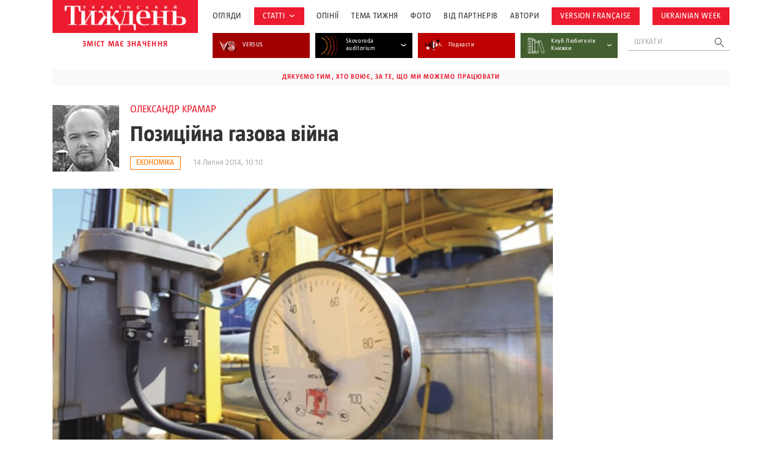

--- FILE ---
content_type: text/html; charset=UTF-8
request_url: https://tyzhden.ua/wp-admin/admin-ajax.php
body_size: 1190
content:
	<div class="news-items">
		<div class="news-item post329284">
		<a href="https://tyzhden.ua/stahnatsiia-shcho-povilno-perekhodyt-u-retsesiiu-2026-rik-ne-vishchuie-nichoho-khoroshoho-dlia-ekonomiky-rosii/" class="notLinkStyle" title="Стагнація, що повільно переходить у рецесію: 2026 рік не віщує нічого хорошого для економіки Росії">
			<div class="over"><div class="back" style="background-image: url(https://tyzhden.ua/wp-content/uploads/2026/01/stagn.jpg)";></div></div>
			<div class="post-block">
				<div class="info">
					<span class="cat cat-28921" onclick="location.href='https://tyzhden.ua/category/statti/ekonomika/';return false;">Економіка</span>
					<time class="date">20 Січня, 2026</time>
				</div>
				<h3 class="title">Стагнація, що повільно переходить у рецесію: 2026 рік не віщує нічого хорошого для економіки Росії</h3>
				<div class="auth"><span onclick="location.href='https://tyzhden.ua/person/oleksandr-chupak/';return false;">Олександр Чупак </span></div>
			</div>
		</a>
	</div><div class="news-item post329118">
		<a href="https://tyzhden.ua/pererozpodil-svitovoho-rynku-nafty-ssha-zakhopliuiut-initsiatyvu-koshtom-rosijskykh-interesiv/" class="notLinkStyle" title="Перерозподіл світового ринку нафти: США захоплюють ініціативу коштом російських інтересів">
			<div class="over"><div class="back" style="background-image: url(https://tyzhden.ua/wp-content/uploads/2026/01/wrldnf.jpg)";></div></div>
			<div class="post-block">
				<div class="info">
					<span class="cat cat-28921" onclick="location.href='https://tyzhden.ua/category/statti/ekonomika/';return false;">Економіка</span>
					<time class="date">14 Січня, 2026</time>
				</div>
				<h3 class="title">Перерозподіл світового ринку нафти: США захоплюють ініціативу коштом російських інтересів</h3>
				<div class="auth"><span onclick="location.href='https://tyzhden.ua/person/oleksandr-chupak/';return false;">Олександр Чупак </span></div>
			</div>
		</a>
	</div><div class="news-item post328895">
		<a href="https://tyzhden.ua/ekonomichni-prohnozy-na-2026-rik-oberezhnyj-optymizm-povna-adaptatsiia-do-vijny-vybukhove-zrostannia-oboronnoho-sektoru/" class="notLinkStyle" title="Економічні прогнози на 2026 рік: обережний оптимізм, повна адаптація до війни, вибухове зростання оборонного сектору">
			<div class="over"><div class="back" style="background-image: url(https://tyzhden.ua/wp-content/uploads/2026/01/ek25.jpg)";></div></div>
			<div class="post-block">
				<div class="info">
					<span class="cat cat-28921" onclick="location.href='https://tyzhden.ua/category/statti/ekonomika/';return false;">Економіка</span>
					<time class="date">5 Січня, 2026</time>
				</div>
				<h3 class="title">Економічні прогнози на 2026 рік: обережний оптимізм, повна адаптація до війни, вибухове зростання оборонного сектору</h3>
				<div class="auth"><span onclick="location.href='https://tyzhden.ua/person/oleksandr-chupak/';return false;">Олександр Чупак </span></div>
			</div>
		</a>
	</div><div class="news-item post328257">
		<a href="https://tyzhden.ua/poshtovkh-do-zmin-pislia-skandalu-v-enerhoatomi-iak-perezavantazhyty-ukrainsku-enerhetyku/" class="notLinkStyle" title="Поштовх до змін після скандалу в «Енергоатомі»: як перезавантажити українську енергетику?">
			<div class="over"><div class="back" style="background-image: url(https://tyzhden.ua/wp-content/uploads/2025/12/eat.jpg)";></div></div>
			<div class="post-block">
				<div class="info">
					<span class="cat cat-28921" onclick="location.href='https://tyzhden.ua/category/statti/ekonomika/';return false;">Економіка</span>
					<time class="date">11 Грудня, 2025</time>
				</div>
				<h3 class="title">Поштовх до змін після скандалу в «Енергоатомі»: як перезавантажити українську енергетику?</h3>
				<div class="auth"><span onclick="location.href='https://tyzhden.ua/person/oleksandr-chupak/';return false;">Олександр Чупак </span></div>
			</div>
		</a>
	</div><div class="news-item post328112">
		<a href="https://tyzhden.ua/nevdalyj-syhnal-chomu-derzhbiudzhet-2026-ne-pasuie-derzhavi-u-stani-vijny/" class="notLinkStyle" title="Невдалий сигнал: чому Держбюджет—2026 не пасує державі у стані війни">
			<div class="over"><div class="back" style="background-image: url(https://tyzhden.ua/wp-content/uploads/2025/12/db.jpg)";></div></div>
			<div class="post-block">
				<div class="info">
					<span class="cat cat-28921" onclick="location.href='https://tyzhden.ua/category/statti/ekonomika/';return false;">Економіка</span>
					<time class="date">8 Грудня, 2025</time>
				</div>
				<h3 class="title">Невдалий сигнал: чому Держбюджет—2026 не пасує державі у стані війни</h3>
				<div class="auth"><span onclick="location.href='https://tyzhden.ua/person/oleksandr-chupak/';return false;">Олександр Чупак </span></div>
			</div>
		</a>
	</div><div class="news-item post327761">
		<a href="https://tyzhden.ua/chomu-ne-varto-chekaty-shvydkoho-krakhu-rosijskoi-ekonomiky/" class="notLinkStyle" title="Чому не варто чекати швидкого краху російської економіки">
			<div class="over"><div class="back" style="background-image: url(https://tyzhden.ua/wp-content/uploads/2025/11/rub.jpg)";></div></div>
			<div class="post-block">
				<div class="info">
					<span class="cat cat-28921" onclick="location.href='https://tyzhden.ua/category/statti/ekonomika/';return false;">Економіка</span>
					<time class="date">26 Листопада, 2025</time>
				</div>
				<h3 class="title">Чому не варто чекати швидкого краху російської економіки</h3>
				<div class="auth"><span onclick="location.href='https://tyzhden.ua/person/oleksandr-chupak/';return false;">Олександр Чупак </span></div>
			</div>
		</a>
	</div><div class="news-item post327560">
		<a href="https://tyzhden.ua/uhoda-pro-pohlyblenu-ta-vseokhopnu-zonu-vilnoi-torhivli-ukraina-de-fakto-staie-neofitsijnym-chlenom-ies/" class="notLinkStyle" title="Угода про поглиблену та всеохопну зону вільної торгівлі: Україна де-факто стає неофіційним членом ЄС">
			<div class="over"><div class="back" style="background-image: url(https://tyzhden.ua/wp-content/uploads/2025/11/vlntrgv.jpg)";></div></div>
			<div class="post-block">
				<div class="info">
					<span class="cat cat-28921" onclick="location.href='https://tyzhden.ua/category/statti/ekonomika/';return false;">Економіка</span>
					<time class="date">17 Листопада, 2025</time>
				</div>
				<h3 class="title">Угода про поглиблену та всеохопну зону вільної торгівлі: Україна де-факто стає неофіційним членом ЄС</h3>
				<div class="auth"><span onclick="location.href='https://tyzhden.ua/person/oleksandr-chupak/';return false;">Олександр Чупак </span></div>
			</div>
		</a>
	</div>	</div>
	<a href="https://tyzhden.ua/category/statti/ekonomika/" class="load-more notLinkStyle">показати ще </a>
	

--- FILE ---
content_type: text/html; charset=utf-8
request_url: https://www.google.com/recaptcha/api2/aframe
body_size: 183
content:
<!DOCTYPE HTML><html><head><meta http-equiv="content-type" content="text/html; charset=UTF-8"></head><body><script nonce="Y5lWQDG8YUl5o9ggpX2ffw">/** Anti-fraud and anti-abuse applications only. See google.com/recaptcha */ try{var clients={'sodar':'https://pagead2.googlesyndication.com/pagead/sodar?'};window.addEventListener("message",function(a){try{if(a.source===window.parent){var b=JSON.parse(a.data);var c=clients[b['id']];if(c){var d=document.createElement('img');d.src=c+b['params']+'&rc='+(localStorage.getItem("rc::a")?sessionStorage.getItem("rc::b"):"");window.document.body.appendChild(d);sessionStorage.setItem("rc::e",parseInt(sessionStorage.getItem("rc::e")||0)+1);localStorage.setItem("rc::h",'1769513912181');}}}catch(b){}});window.parent.postMessage("_grecaptcha_ready", "*");}catch(b){}</script></body></html>